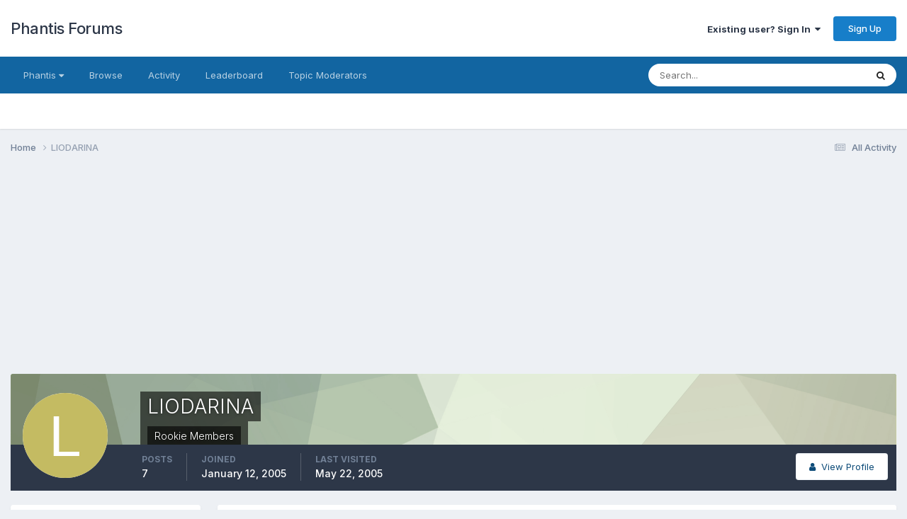

--- FILE ---
content_type: text/html;charset=UTF-8
request_url: https://forums.phantis.com/profile/1289-liodarina/content/?type=football_news&sortby=news_title&sortdirection=asc
body_size: 8621
content:
<!DOCTYPE html>
<html lang="en-US" dir="ltr">
	<head>
		<meta charset="utf-8">
        
		<title>LIODARINA's Content - Phantis Forums</title>
		
		
		
		

	<meta name="viewport" content="width=device-width, initial-scale=1">


	
	


	<meta name="twitter:card" content="summary" />


	
		<meta name="twitter:site" content="@PhantisUSA" />
	



	
		
			
				<meta property="og:site_name" content="Phantis Forums">
			
		
	

	
		
			
				<meta property="og:locale" content="en_US">
			
		
	


	
		<link rel="canonical" href="https://forums.phantis.com/profile/1289-liodarina/content/?type=football_news" />
	





<link rel="manifest" href="https://forums.phantis.com/manifest.webmanifest/">
<meta name="msapplication-config" content="https://forums.phantis.com/browserconfig.xml/">
<meta name="msapplication-starturl" content="/">
<meta name="application-name" content="Phantis Forums">
<meta name="apple-mobile-web-app-title" content="Phantis Forums">

	<meta name="theme-color" content="#ffffff">






	

	
		
			<link rel="icon" sizes="36x36" href="https://forums.phantis.com/uploads/monthly_2019_03/android-chrome-36x36.png?v=1718217251">
		
	

	
		
			<link rel="icon" sizes="48x48" href="https://forums.phantis.com/uploads/monthly_2019_03/android-chrome-48x48.png?v=1718217251">
		
	

	
		
			<link rel="icon" sizes="72x72" href="https://forums.phantis.com/uploads/monthly_2019_03/android-chrome-72x72.png?v=1718217251">
		
	

	
		
			<link rel="icon" sizes="96x96" href="https://forums.phantis.com/uploads/monthly_2019_03/android-chrome-96x96.png?v=1718217251">
		
	

	
		
			<link rel="icon" sizes="144x144" href="https://forums.phantis.com/uploads/monthly_2019_03/android-chrome-144x144.png?v=1718217251">
		
	

	
		
			<link rel="icon" sizes="192x192" href="https://forums.phantis.com/uploads/monthly_2019_03/android-chrome-192x192.png?v=1718217251">
		
	

	
		
			<link rel="icon" sizes="256x256" href="https://forums.phantis.com/uploads/monthly_2019_03/android-chrome-256x256.png?v=1718217251">
		
	

	
		
			<link rel="icon" sizes="384x384" href="https://forums.phantis.com/uploads/monthly_2019_03/android-chrome-384x384.png?v=1718217251">
		
	

	
		
			<link rel="icon" sizes="512x512" href="https://forums.phantis.com/uploads/monthly_2019_03/android-chrome-512x512.png?v=1718217251">
		
	

	
		
			<meta name="msapplication-square70x70logo" content="https://forums.phantis.com/uploads/monthly_2019_03/msapplication-square70x70logo.png?v=1718217251"/>
		
	

	
		
			<meta name="msapplication-TileImage" content="https://forums.phantis.com/uploads/monthly_2019_03/msapplication-TileImage.png?v=1718217251"/>
		
	

	
		
			<meta name="msapplication-square150x150logo" content="https://forums.phantis.com/uploads/monthly_2019_03/msapplication-square150x150logo.png?v=1718217251"/>
		
	

	
		
			<meta name="msapplication-wide310x150logo" content="https://forums.phantis.com/uploads/monthly_2019_03/msapplication-wide310x150logo.png?v=1718217251"/>
		
	

	
		
			<meta name="msapplication-square310x310logo" content="https://forums.phantis.com/uploads/monthly_2019_03/msapplication-square310x310logo.png?v=1718217251"/>
		
	

	
		
			
				<link rel="apple-touch-icon" href="https://forums.phantis.com/uploads/monthly_2019_03/apple-touch-icon-57x57.png?v=1718217251">
			
		
	

	
		
			
				<link rel="apple-touch-icon" sizes="60x60" href="https://forums.phantis.com/uploads/monthly_2019_03/apple-touch-icon-60x60.png?v=1718217251">
			
		
	

	
		
			
				<link rel="apple-touch-icon" sizes="72x72" href="https://forums.phantis.com/uploads/monthly_2019_03/apple-touch-icon-72x72.png?v=1718217251">
			
		
	

	
		
			
				<link rel="apple-touch-icon" sizes="76x76" href="https://forums.phantis.com/uploads/monthly_2019_03/apple-touch-icon-76x76.png?v=1718217251">
			
		
	

	
		
			
				<link rel="apple-touch-icon" sizes="114x114" href="https://forums.phantis.com/uploads/monthly_2019_03/apple-touch-icon-114x114.png?v=1718217251">
			
		
	

	
		
			
				<link rel="apple-touch-icon" sizes="120x120" href="https://forums.phantis.com/uploads/monthly_2019_03/apple-touch-icon-120x120.png?v=1718217251">
			
		
	

	
		
			
				<link rel="apple-touch-icon" sizes="144x144" href="https://forums.phantis.com/uploads/monthly_2019_03/apple-touch-icon-144x144.png?v=1718217251">
			
		
	

	
		
			
				<link rel="apple-touch-icon" sizes="152x152" href="https://forums.phantis.com/uploads/monthly_2019_03/apple-touch-icon-152x152.png?v=1718217251">
			
		
	

	
		
			
				<link rel="apple-touch-icon" sizes="180x180" href="https://forums.phantis.com/uploads/monthly_2019_03/apple-touch-icon-180x180.png?v=1718217251">
			
		
	





<link rel="preload" href="//forums.phantis.com/applications/core/interface/font/fontawesome-webfont.woff2?v=4.7.0" as="font" crossorigin="anonymous">
		


	<link rel="preconnect" href="https://fonts.googleapis.com">
	<link rel="preconnect" href="https://fonts.gstatic.com" crossorigin>
	
		<link href="https://fonts.googleapis.com/css2?family=Inter:wght@300;400;500;600;700&amp;display=swap" rel="stylesheet">
	



	<link rel="stylesheet" href="https://forums.phantis.com/uploads/css_built_3/341e4a57816af3ba440d891ca87450ff_framework.css?v=aff9fb3b711740089314" media="all">

	<link rel="stylesheet" href="https://forums.phantis.com/uploads/css_built_3/05e81b71abe4f22d6eb8d1a929494829_responsive.css?v=aff9fb3b711740089314" media="all">

	<link rel="stylesheet" href="https://forums.phantis.com/uploads/css_built_3/90eb5adf50a8c640f633d47fd7eb1778_core.css?v=aff9fb3b711740089314" media="all">

	<link rel="stylesheet" href="https://forums.phantis.com/uploads/css_built_3/5a0da001ccc2200dc5625c3f3934497d_core_responsive.css?v=aff9fb3b711740089314" media="all">

	<link rel="stylesheet" href="https://forums.phantis.com/uploads/css_built_3/fa14879227d11d638405bb86b9ef9148_notes.css?v=aff9fb3b711740089314" media="all">

	<link rel="stylesheet" href="https://forums.phantis.com/uploads/css_built_3/1f64b7f8224ab9be21c3a326ba50e129_stickynotes.css?v=aff9fb3b711740089314" media="all">

	<link rel="stylesheet" href="https://forums.phantis.com/uploads/css_built_3/ffdbd8340d5c38a97b780eeb2549bc3f_profiles.css?v=aff9fb3b711740089314" media="all">

	<link rel="stylesheet" href="https://forums.phantis.com/uploads/css_built_3/f2ef08fd7eaff94a9763df0d2e2aaa1f_streams.css?v=aff9fb3b711740089314" media="all">

	<link rel="stylesheet" href="https://forums.phantis.com/uploads/css_built_3/9be4fe0d9dd3ee2160f368f53374cd3f_leaderboard.css?v=aff9fb3b711740089314" media="all">

	<link rel="stylesheet" href="https://forums.phantis.com/uploads/css_built_3/125515e1b6f230e3adf3a20c594b0cea_profiles_responsive.css?v=aff9fb3b711740089314" media="all">





<link rel="stylesheet" href="https://forums.phantis.com/uploads/css_built_3/258adbb6e4f3e83cd3b355f84e3fa002_custom.css?v=aff9fb3b711740089314" media="all">




		
		

	
	<link rel='shortcut icon' href='https://forums.phantis.com/uploads/monthly_2019_03/favicon.ico' type="image/x-icon">

	</head>
	<body class="ipsApp ipsApp_front ipsJS_none ipsClearfix" data-controller="core.front.core.app,plugins.minimizequote"  data-message=""  data-pageapp="core" data-pagelocation="front" data-pagemodule="members" data-pagecontroller="profile" data-pageid="1289"   >
		
        

        

		<a href="#ipsLayout_mainArea" class="ipsHide" title="Go to main content on this page" accesskey="m">Jump to content</a>
		





		<div id="ipsLayout_header" class="ipsClearfix">
			

<style>
.moved {
  right: inherit !important;
  bottom: inherit !important;
}



</style>







<header>
				<div class="ipsLayout_container">
					

<a href='https://forums.phantis.com/' id='elSiteTitle' accesskey='1'>Phantis Forums</a>

					
						

	<ul id="elUserNav" class="ipsList_inline cSignedOut ipsResponsive_showDesktop">
		
        
		
        
        
            
            <li id="elSignInLink">
                <a href="https://forums.phantis.com/login/" data-ipsmenu-closeonclick="false" data-ipsmenu id="elUserSignIn">
                    Existing user? Sign In  <i class="fa fa-caret-down"></i>
                </a>
                
<div id='elUserSignIn_menu' class='ipsMenu ipsMenu_auto ipsHide'>
	<form accept-charset='utf-8' method='post' action='https://forums.phantis.com/login/'>
		<input type="hidden" name="csrfKey" value="3a710fef3764ddfaf220e7184ef172e0">
		<input type="hidden" name="ref" value="aHR0cHM6Ly9mb3J1bXMucGhhbnRpcy5jb20vcHJvZmlsZS8xMjg5LWxpb2RhcmluYS9jb250ZW50Lz90eXBlPWZvb3RiYWxsX25ld3Mmc29ydGJ5PW5ld3NfdGl0bGUmc29ydGRpcmVjdGlvbj1hc2M=">
		<div data-role="loginForm">
			
			
			
				<div class='ipsColumns ipsColumns_noSpacing'>
					<div class='ipsColumn ipsColumn_wide' id='elUserSignIn_internal'>
						
<div class="ipsPad ipsForm ipsForm_vertical">
	<h4 class="ipsType_sectionHead">Sign In</h4>
	<br><br>
	<ul class='ipsList_reset'>
		<li class="ipsFieldRow ipsFieldRow_noLabel ipsFieldRow_fullWidth">
			
			
				<input type="email" placeholder="Email Address" name="auth" autocomplete="email">
			
		</li>
		<li class="ipsFieldRow ipsFieldRow_noLabel ipsFieldRow_fullWidth">
			<input type="password" placeholder="Password" name="password" autocomplete="current-password">
		</li>
		<li class="ipsFieldRow ipsFieldRow_checkbox ipsClearfix">
			<span class="ipsCustomInput">
				<input type="checkbox" name="remember_me" id="remember_me_checkbox" value="1" checked aria-checked="true">
				<span></span>
			</span>
			<div class="ipsFieldRow_content">
				<label class="ipsFieldRow_label" for="remember_me_checkbox">Remember me</label>
				<span class="ipsFieldRow_desc">Not recommended on shared computers</span>
			</div>
		</li>
		<li class="ipsFieldRow ipsFieldRow_fullWidth">
			<button type="submit" name="_processLogin" value="usernamepassword" class="ipsButton ipsButton_primary ipsButton_small" id="elSignIn_submit">Sign In</button>
			
				<p class="ipsType_right ipsType_small">
					
						<a href='https://forums.phantis.com/lostpassword/' data-ipsDialog data-ipsDialog-title='Forgot your password?'>
					
					Forgot your password?</a>
				</p>
			
		</li>
	</ul>
</div>
					</div>
					<div class='ipsColumn ipsColumn_wide'>
						<div class='ipsPadding' id='elUserSignIn_external'>
							<div class='ipsAreaBackground_light ipsPadding:half'>
								
									<p class='ipsType_reset ipsType_small ipsType_center'><strong>Or sign in with one of these services</strong></p>
								
								
									<div class='ipsType_center ipsMargin_top:half'>
										

<button type="submit" name="_processLogin" value="2" class='ipsButton ipsButton_verySmall ipsButton_fullWidth ipsSocial ipsSocial_facebook' style="background-color: #3a579a">
	
		<span class='ipsSocial_icon'>
			
				<i class='fa fa-facebook-official'></i>
			
		</span>
		<span class='ipsSocial_text'>Sign in with Facebook</span>
	
</button>
									</div>
								
									<div class='ipsType_center ipsMargin_top:half'>
										

<button type="submit" name="_processLogin" value="9" class='ipsButton ipsButton_verySmall ipsButton_fullWidth ipsSocial ipsSocial_twitter' style="background-color: #000000">
	
		<span class='ipsSocial_icon'>
			
				<i class='fa fa-twitter'></i>
			
		</span>
		<span class='ipsSocial_text'>Sign in with X</span>
	
</button>
									</div>
								
									<div class='ipsType_center ipsMargin_top:half'>
										

<button type="submit" name="_processLogin" value="7" class='ipsButton ipsButton_verySmall ipsButton_fullWidth ipsSocial ipsSocial_linkedin' style="background-color: #007eb3">
	
		<span class='ipsSocial_icon'>
			
				<i class='fa fa-linkedin'></i>
			
		</span>
		<span class='ipsSocial_text'>Sign in with LinkedIn</span>
	
</button>
									</div>
								
									<div class='ipsType_center ipsMargin_top:half'>
										

<button type="submit" name="_processLogin" value="3" class='ipsButton ipsButton_verySmall ipsButton_fullWidth ipsSocial ipsSocial_google' style="background-color: #4285F4">
	
		<span class='ipsSocial_icon'>
			
				<i class='fa fa-google'></i>
			
		</span>
		<span class='ipsSocial_text'>Sign in with Google</span>
	
</button>
									</div>
								
							</div>
						</div>
					</div>
				</div>
			
		</div>
	</form>
</div>
            </li>
            
        
		
			<li>
				
					<a href="https://forums.phantis.com/register/" data-ipsdialog data-ipsdialog-size="narrow" data-ipsdialog-title="Sign Up"  id="elRegisterButton" class="ipsButton ipsButton_normal ipsButton_primary">Sign Up</a>
				
			</li>
		
	</ul>

						
<ul class='ipsMobileHamburger ipsList_reset ipsResponsive_hideDesktop'>
	<li data-ipsDrawer data-ipsDrawer-drawerElem='#elMobileDrawer'>
		<a href='#' >
			
			
				
			
			
			
			<i class='fa fa-navicon'></i>
		</a>
	</li>
</ul>
					
				</div>
			</header>
			

	<nav data-controller='core.front.core.navBar' class=' ipsResponsive_showDesktop'>
		<div class='ipsNavBar_primary ipsLayout_container '>
			<ul data-role="primaryNavBar" class='ipsClearfix'>
				


	
		
		
		<li  id='elNavSecondary_13' data-role="navBarItem" data-navApp="core" data-navExt="Menu">
			
			
				<a href="#" id="elNavigation_13" data-ipsMenu data-ipsMenu-appendTo='#elNavSecondary_13' data-ipsMenu-activeClass='ipsNavActive_menu' data-navItem-id="13" >
					Phantis <i class="fa fa-caret-down"></i><span class='ipsNavBar_active__identifier'></span>
				</a>
				<ul id="elNavigation_13_menu" class="ipsMenu ipsMenu_auto ipsHide">
					

	
		
			<li class='ipsMenu_item' >
				<a href='http://www.phantis.com/' >
					Phantis (Main Site)
				</a>
			</li>
		
	

	
		
			<li class='ipsMenu_item' >
				<a href='https://wiki.phantis.com/' >
					Phantis Wiki
				</a>
			</li>
		
	

				</ul>
			
			
		</li>
	
	

	
		
		
		<li  id='elNavSecondary_1' data-role="navBarItem" data-navApp="core" data-navExt="CustomItem">
			
			
				<a href="https://forums.phantis.com"  data-navItem-id="1" >
					Browse<span class='ipsNavBar_active__identifier'></span>
				</a>
			
			
				<ul class='ipsNavBar_secondary ipsHide' data-role='secondaryNavBar'>
					


	
		
		
		<li  id='elNavSecondary_8' data-role="navBarItem" data-navApp="forums" data-navExt="Forums">
			
			
				<a href="https://forums.phantis.com"  data-navItem-id="8" >
					Forums<span class='ipsNavBar_active__identifier'></span>
				</a>
			
			
		</li>
	
	

	
		
		
		<li  id='elNavSecondary_37' data-role="navBarItem" data-navApp="core" data-navExt="Clubs">
			
			
				<a href="https://forums.phantis.com/clubs/"  data-navItem-id="37" >
					Clubs<span class='ipsNavBar_active__identifier'></span>
				</a>
			
			
		</li>
	
	

	
		
		
		<li  id='elNavSecondary_39' data-role="navBarItem" data-navApp="core" data-navExt="Promoted">
			
			
				<a href="https://forums.phantis.com/ourpicks/"  data-navItem-id="39" >
					Our Picks<span class='ipsNavBar_active__identifier'></span>
				</a>
			
			
		</li>
	
	

	
	

	
	

	
		
		
		<li  id='elNavSecondary_11' data-role="navBarItem" data-navApp="core" data-navExt="StaffDirectory">
			
			
				<a href="https://forums.phantis.com/staff/"  data-navItem-id="11" >
					Staff<span class='ipsNavBar_active__identifier'></span>
				</a>
			
			
		</li>
	
	

	
		
		
		<li  id='elNavSecondary_12' data-role="navBarItem" data-navApp="core" data-navExt="OnlineUsers">
			
			
				<a href="https://forums.phantis.com/online/"  data-navItem-id="12" >
					Online Users<span class='ipsNavBar_active__identifier'></span>
				</a>
			
			
		</li>
	
	

	
	

					<li class='ipsHide' id='elNavigationMore_1' data-role='navMore'>
						<a href='#' data-ipsMenu data-ipsMenu-appendTo='#elNavigationMore_1' id='elNavigationMore_1_dropdown'>More <i class='fa fa-caret-down'></i></a>
						<ul class='ipsHide ipsMenu ipsMenu_auto' id='elNavigationMore_1_dropdown_menu' data-role='moreDropdown'></ul>
					</li>
				</ul>
			
		</li>
	
	

	
		
		
		<li  id='elNavSecondary_2' data-role="navBarItem" data-navApp="core" data-navExt="CustomItem">
			
			
				<a href="https://forums.phantis.com/discover/"  data-navItem-id="2" >
					Activity<span class='ipsNavBar_active__identifier'></span>
				</a>
			
			
				<ul class='ipsNavBar_secondary ipsHide' data-role='secondaryNavBar'>
					


	
		
		
		<li  id='elNavSecondary_3' data-role="navBarItem" data-navApp="core" data-navExt="AllActivity">
			
			
				<a href="https://forums.phantis.com/discover/"  data-navItem-id="3" >
					All Activity<span class='ipsNavBar_active__identifier'></span>
				</a>
			
			
		</li>
	
	

	
	

	
	

	
	

	
		
		
		<li  id='elNavSecondary_7' data-role="navBarItem" data-navApp="core" data-navExt="Search">
			
			
				<a href="https://forums.phantis.com/search/"  data-navItem-id="7" >
					Search<span class='ipsNavBar_active__identifier'></span>
				</a>
			
			
		</li>
	
	

					<li class='ipsHide' id='elNavigationMore_2' data-role='navMore'>
						<a href='#' data-ipsMenu data-ipsMenu-appendTo='#elNavigationMore_2' id='elNavigationMore_2_dropdown'>More <i class='fa fa-caret-down'></i></a>
						<ul class='ipsHide ipsMenu ipsMenu_auto' id='elNavigationMore_2_dropdown_menu' data-role='moreDropdown'></ul>
					</li>
				</ul>
			
		</li>
	
	

	
	

	
	

	
	

	
	

	
		
		
		<li  id='elNavSecondary_34' data-role="navBarItem" data-navApp="core" data-navExt="Leaderboard">
			
			
				<a href="https://forums.phantis.com/leaderboard/"  data-navItem-id="34" >
					Leaderboard<span class='ipsNavBar_active__identifier'></span>
				</a>
			
			
		</li>
	
	

	
		
		
		<li  id='elNavSecondary_45' data-role="navBarItem" data-navApp="nbtopicmods" data-navExt="TopicModerators">
			
			
				<a href="https://forums.phantis.com/nbtopicmods/"  data-navItem-id="45" >
					Topic Moderators<span class='ipsNavBar_active__identifier'></span>
				</a>
			
			
		</li>
	
	

				<li class='ipsHide' id='elNavigationMore' data-role='navMore'>
					<a href='#' data-ipsMenu data-ipsMenu-appendTo='#elNavigationMore' id='elNavigationMore_dropdown'>More</a>
					<ul class='ipsNavBar_secondary ipsHide' data-role='secondaryNavBar'>
						<li class='ipsHide' id='elNavigationMore_more' data-role='navMore'>
							<a href='#' data-ipsMenu data-ipsMenu-appendTo='#elNavigationMore_more' id='elNavigationMore_more_dropdown'>More <i class='fa fa-caret-down'></i></a>
							<ul class='ipsHide ipsMenu ipsMenu_auto' id='elNavigationMore_more_dropdown_menu' data-role='moreDropdown'></ul>
						</li>
					</ul>
				</li>
			</ul>
			

	<div id="elSearchWrapper">
		<div id='elSearch' data-controller="core.front.core.quickSearch">
			<form accept-charset='utf-8' action='//forums.phantis.com/search/?do=quicksearch' method='post'>
                <input type='search' id='elSearchField' placeholder='Search...' name='q' autocomplete='off' aria-label='Search'>
                <details class='cSearchFilter'>
                    <summary class='cSearchFilter__text'></summary>
                    <ul class='cSearchFilter__menu'>
                        
                        <li><label><input type="radio" name="type" value="all" ><span class='cSearchFilter__menuText'>Everywhere</span></label></li>
                        
                        
                            <li><label><input type="radio" name="type" value="core_statuses_status" checked><span class='cSearchFilter__menuText'>Status Updates</span></label></li>
                        
                            <li><label><input type="radio" name="type" value="forums_topic"><span class='cSearchFilter__menuText'>Topics</span></label></li>
                        
                            <li><label><input type="radio" name="type" value="core_members"><span class='cSearchFilter__menuText'>Members</span></label></li>
                        
                    </ul>
                </details>
				<button class='cSearchSubmit' type="submit" aria-label='Search'><i class="fa fa-search"></i></button>
			</form>
		</div>
	</div>

		</div>
	</nav>

			
<ul id='elMobileNav' class='ipsResponsive_hideDesktop' data-controller='core.front.core.mobileNav'>
	
		
			<li id='elMobileBreadcrumb'>
				<a href='https://forums.phantis.com/'>
					<span>Home</span>
				</a>
			</li>
		
	
	
	
	<li >
		<a data-action="defaultStream" href='https://forums.phantis.com/discover/'><i class="fa fa-newspaper-o" aria-hidden="true"></i></a>
	</li>

	

	
		<li class='ipsJS_show'>
			<a href='https://forums.phantis.com/search/'><i class='fa fa-search'></i></a>
		</li>
	
</ul>
		</div>
		<main id="ipsLayout_body" class="ipsLayout_container">
			<div id="ipsLayout_contentArea">
				<div id="ipsLayout_contentWrapper">
					
<nav class='ipsBreadcrumb ipsBreadcrumb_top ipsFaded_withHover'>
	

	<ul class='ipsList_inline ipsPos_right'>
		
		<li >
			<a data-action="defaultStream" class='ipsType_light '  href='https://forums.phantis.com/discover/'><i class="fa fa-newspaper-o" aria-hidden="true"></i> <span>All Activity</span></a>
		</li>
		
	</ul>

	<ul data-role="breadcrumbList">
		<li>
			<a title="Home" href='https://forums.phantis.com/'>
				<span>Home <i class='fa fa-angle-right'></i></span>
			</a>
		</li>
		
		
			<li>
				
					<a href='https://forums.phantis.com/profile/1289-liodarina/'>
						<span>LIODARINA </span>
					</a>
				
			</li>
		
	</ul>
</nav>
					
					<div id="ipsLayout_mainArea">
						<script async src="https://pagead2.googlesyndication.com/pagead/js/adsbygoogle.js"></script>
<!-- PF-Top -->
<ins class="adsbygoogle"
     style="display:block"
     data-ad-client="ca-pub-6814881822763525"
     data-ad-slot="2861543352"
     data-ad-format="auto"
     data-full-width-responsive="true"></ins>
<script>
     (adsbygoogle = window.adsbygoogle || []).push({});
</script>
						
						
						

	




						


<div data-controller='core.front.profile.main' id='elProfileUserContent'>
	

<header data-role="profileHeader">
    <div class="ipsPageHead_special cProfileHeaderMinimal" id="elProfileHeader" data-controller="core.global.core.coverPhoto" data-url="https://forums.phantis.com/profile/1289-liodarina/?csrfKey=3a710fef3764ddfaf220e7184ef172e0" data-coveroffset="0">
        
        <div class="ipsCoverPhoto_container" style="background-color: hsl(89, 100%, 80% )">
            <img src="https://forums.phantis.com/uploads/set_resources_3/84c1e40ea0e759e3f1505eb1788ddf3c_pattern.png" class="ipsCoverPhoto_photo" data-action="toggleCoverPhoto" alt="">
        </div>
        
        
        <div class="ipsColumns ipsColumns_collapsePhone" data-hideoncoveredit>
            <div class="ipsColumn ipsColumn_fixed ipsColumn_narrow ipsPos_center" id="elProfilePhoto">
                
                <span class="ipsUserPhoto ipsUserPhoto_xlarge">
						<img src="data:image/svg+xml,%3Csvg%20xmlns%3D%22http%3A%2F%2Fwww.w3.org%2F2000%2Fsvg%22%20viewBox%3D%220%200%201024%201024%22%20style%3D%22background%3A%23c4bb62%22%3E%3Cg%3E%3Ctext%20text-anchor%3D%22middle%22%20dy%3D%22.35em%22%20x%3D%22512%22%20y%3D%22512%22%20fill%3D%22%23ffffff%22%20font-size%3D%22700%22%20font-family%3D%22-apple-system%2C%20BlinkMacSystemFont%2C%20Roboto%2C%20Helvetica%2C%20Arial%2C%20sans-serif%22%3EL%3C%2Ftext%3E%3C%2Fg%3E%3C%2Fsvg%3E" alt="">
					</span>
                
                
            </div>
            <div class="ipsColumn ipsColumn_fluid">
                <div class="ipsPos_left ipsPad cProfileHeader_name ipsType_normal">
                    <h1 class="ipsType_reset ipsPageHead_barText">
                        LIODARINA

                        
                        
                    </h1>
                    <span>
						<span class="ipsPageHead_barText">
					
						<span class="ipsPageHead_barText"><span style='color:#'>Rookie Members</span></span>
					</span>

					</span>
                </div>
                
                <ul class="ipsList_inline ipsPad ipsResponsive_hidePhone ipsResponsive_block ipsPos_left">
                    
                    <li>

<div data-followApp='core' data-followArea='member' data-followID='1289'  data-controller='core.front.core.followButton'>
	
		

	
</div></li>
                    
                    
                
</ul>
                
            </div>
        </div>
    </div>

    <div class="ipsGrid ipsAreaBackground ipsPad ipsResponsive_showPhone ipsResponsive_block">
        
        
        

        
        
        <div data-role="switchView" class="ipsGrid_span12">
            <div data-action="goToProfile" data-type="phone" class="">
                <a href="https://forums.phantis.com/profile/1289-liodarina/" class="ipsButton ipsButton_veryLight ipsButton_small ipsButton_fullWidth" title="LIODARINA's Profile"><i class="fa fa-user"></i></a>
            </div>
            <div data-action="browseContent" data-type="phone" class="ipsHide">
                <a href="https://forums.phantis.com/profile/1289-liodarina/content/" rel="nofollow" class="ipsButton ipsButton_veryLight ipsButton_small ipsButton_fullWidth" title="LIODARINA's Content"><i class="fa fa-newspaper-o"></i></a>
            </div>
        </div>
    </div>

    <div id="elProfileStats" class="ipsClearfix sm:ipsPadding ipsResponsive_pull">
        <div data-role="switchView" class="ipsResponsive_hidePhone ipsPos_right">
            <a href="https://forums.phantis.com/profile/1289-liodarina/" class="ipsButton ipsButton_veryLight ipsButton_small ipsPos_right " data-action="goToProfile" data-type="full" title="LIODARINA's Profile"><i class="fa fa-user"></i> <span class="ipsResponsive_showDesktop ipsResponsive_inline"> View Profile</span></a>
            <a href="https://forums.phantis.com/profile/1289-liodarina/content/" rel="nofollow" class="ipsButton ipsButton_veryLight ipsButton_small ipsPos_right ipsHide" data-action="browseContent" data-type="full" title="LIODARINA's Content"><i class="fa fa-newspaper-o"></i> <span class="ipsResponsive_showDesktop ipsResponsive_inline"> See their activity</span></a>
        </div>
        <ul class="ipsList_reset ipsFlex ipsFlex-ai:center ipsFlex-fw:wrap ipsPos_left ipsResponsive_noFloat">
            <li>
                <h4 class="ipsType_minorHeading">Posts</h4>
                7
            </li>
            <li>
                <h4 class="ipsType_minorHeading">Joined</h4>
                <time datetime='2005-01-12T22:10:44Z' title='01/12/2005 10:10  PM' data-short='21 yr'>January 12, 2005</time>
            </li>
            
            <li>
                <h4 class="ipsType_minorHeading">Last visited</h4>
                <span>
					
                    <time datetime='2005-05-22T22:29:46Z' title='05/22/2005 10:29  PM' data-short='20 yr'>May 22, 2005</time>
				</span>
            </li>
            
            
        </ul>
    </div>
</header>

	<div data-role="profileContent" class='ipsSpacer_top'>

		<div class="ipsColumns ipsColumns_collapsePhone">
			<div class="ipsColumn ipsColumn_wide">
				<div class='ipsPadding:half ipsBox'>
					<div class="ipsSideMenu" data-ipsTabBar data-ipsTabBar-contentArea='#elUserContent' data-ipsTabBar-itemselector=".ipsSideMenu_item" data-ipsTabBar-activeClass="ipsSideMenu_itemActive" data-ipsSideMenu>
						<h3 class="ipsSideMenu_mainTitle ipsAreaBackground_light ipsType_medium">
							<a href="#user_content" class="ipsPad_double" data-action="openSideMenu"><i class="fa fa-bars"></i> &nbsp;Content Type&nbsp;<i class="fa fa-caret-down"></i></a>
						</h3>
						<div>
							<ul class="ipsSideMenu_list">
								<li><a href="https://forums.phantis.com/profile/1289-liodarina/content/?change_section=1" class="ipsSideMenu_item ipsSideMenu_itemActive">All Activity</a></li>
							</ul>
							
								<h4 class='ipsSideMenu_subTitle'>Profiles</h4>
								<ul class="ipsSideMenu_list">
									
										<li><a href="https://forums.phantis.com/profile/1289-liodarina/content/?type=core_statuses_status&amp;change_section=1" class="ipsSideMenu_item ">Status Updates</a></li>
									
										<li><a href="https://forums.phantis.com/profile/1289-liodarina/content/?type=core_statuses_reply&amp;change_section=1" class="ipsSideMenu_item ">Status Replies</a></li>
									
								</ul>
							
								<h4 class='ipsSideMenu_subTitle'>Forums</h4>
								<ul class="ipsSideMenu_list">
									
										<li><a href="https://forums.phantis.com/profile/1289-liodarina/content/?type=forums_topic&amp;change_section=1" class="ipsSideMenu_item ">Topics</a></li>
									
										<li><a href="https://forums.phantis.com/profile/1289-liodarina/content/?type=forums_topic_post&amp;change_section=1" class="ipsSideMenu_item ">Posts</a></li>
									
								</ul>
							
						</div>			
					</div>
				</div>
			</div>
			<div class="ipsColumn ipsColumn_fluid" id='elUserContent'>
				
<div class='ipsBox'>
	<h2 class='ipsType_sectionTitle ipsType_reset'>Everything posted by LIODARINA</h2>
	

<div data-baseurl="https://forums.phantis.com/profile/1289-liodarina/content/?all_activity=1&amp;page=1" data-resort="listResort" data-tableid="topics" data-controller="core.global.core.table">
	<div data-role="tableRows">
		
		<ol class='ipsDataList ipsDataList_large cSearchActivity ipsStream ipsPad'>
			
		</ol>
		
	</div>
</div>
</div>
			</div>
		</div>

	</div>
</div>

						


					</div>
					


					
<nav class='ipsBreadcrumb ipsBreadcrumb_bottom ipsFaded_withHover'>
	
		


	

	<ul class='ipsList_inline ipsPos_right'>
		
		<li >
			<a data-action="defaultStream" class='ipsType_light '  href='https://forums.phantis.com/discover/'><i class="fa fa-newspaper-o" aria-hidden="true"></i> <span>All Activity</span></a>
		</li>
		
	</ul>

	<ul data-role="breadcrumbList">
		<li>
			<a title="Home" href='https://forums.phantis.com/'>
				<span>Home <i class='fa fa-angle-right'></i></span>
			</a>
		</li>
		
		
			<li>
				
					<a href='https://forums.phantis.com/profile/1289-liodarina/'>
						<span>LIODARINA </span>
					</a>
				
			</li>
		
	</ul>
</nav>
				</div>
			</div>
			
		
    
    
        
    

    
    <a id="backtoTop" onclick="$('body').animatescroll();" title="Back To Top"><i class="fa fa-chevron-circle-up"></i></a>
   
</main>
		
	
<footer id="ipsLayout_footer" class="ipsClearfix">
			<div class="ipsLayout_container">
  
  


<ul class='ipsList_inline ipsType_center ipsSpacer_top' id="elFooterLinks">
	
	
	
	
	
	
		<li><a rel="nofollow" href='https://forums.phantis.com/contact/' data-ipsdialog  data-ipsdialog-title="Contact Us">Contact Us</a></li>
	
	<li><a rel="nofollow" href='https://forums.phantis.com/cookies/'>Cookies</a></li>

</ul>	


<p id='elCopyright'>
	<span id='elCopyright_userLine'></span>
	
</p>
</div>
		</footer>

		

<div id="elMobileDrawer" class="ipsDrawer ipsHide">
	<div class="ipsDrawer_menu">
		<a href="#" class="ipsDrawer_close" data-action="close"><span>×</span></a>
		<div class="ipsDrawer_content ipsFlex ipsFlex-fd:column">
			
				<div class="ipsPadding ipsBorder_bottom">
					<ul class="ipsToolList ipsToolList_vertical">
						<li>
							<a href="https://forums.phantis.com/login/" id="elSigninButton_mobile" class="ipsButton ipsButton_light ipsButton_small ipsButton_fullWidth">Existing user? Sign In</a>
						</li>
						
							<li>
								
									<a href="https://forums.phantis.com/register/" data-ipsdialog data-ipsdialog-size="narrow" data-ipsdialog-title="Sign Up" data-ipsdialog-fixed="true"  id="elRegisterButton_mobile" class="ipsButton ipsButton_small ipsButton_fullWidth ipsButton_important">Sign Up</a>
								
							</li>
						
					</ul>
				</div>
			

			

			<ul class="ipsDrawer_list ipsFlex-flex:11">
				

				
				
				
				
					
						
						
							<li class="ipsDrawer_itemParent">
								<h4 class="ipsDrawer_title"><a href="#">Phantis</a></h4>
								<ul class="ipsDrawer_list">
									<li data-action="back"><a href="#">Back</a></li>
									
									
													
									
									
										


	
		
			<li>
				<a href='http://www.phantis.com/' >
					Phantis (Main Site)
				</a>
			</li>
		
	

	
		
			<li>
				<a href='https://wiki.phantis.com/' >
					Phantis Wiki
				</a>
			</li>
		
	

									
										
								</ul>
							</li>
						
					
				
					
						
						
							<li class="ipsDrawer_itemParent">
								<h4 class="ipsDrawer_title"><a href="#">Browse</a></h4>
								<ul class="ipsDrawer_list">
									<li data-action="back"><a href="#">Back</a></li>
									
									
										
										
										
											
												
													
													
									
													
									
									
									
										


	
		
			<li>
				<a href='https://forums.phantis.com' >
					Forums
				</a>
			</li>
		
	

	
		
			<li>
				<a href='https://forums.phantis.com/clubs/' >
					Clubs
				</a>
			</li>
		
	

	
		
			<li>
				<a href='https://forums.phantis.com/ourpicks/' >
					Our Picks
				</a>
			</li>
		
	

	

	

	
		
			<li>
				<a href='https://forums.phantis.com/staff/' >
					Staff
				</a>
			</li>
		
	

	
		
			<li>
				<a href='https://forums.phantis.com/online/' >
					Online Users
				</a>
			</li>
		
	

	

										
								</ul>
							</li>
						
					
				
					
						
						
							<li class="ipsDrawer_itemParent">
								<h4 class="ipsDrawer_title"><a href="#">Activity</a></h4>
								<ul class="ipsDrawer_list">
									<li data-action="back"><a href="#">Back</a></li>
									
									
										
										
										
											
												
													
													
									
													
									
									
									
										


	
		
			<li>
				<a href='https://forums.phantis.com/discover/' >
					All Activity
				</a>
			</li>
		
	

	

	

	

	
		
			<li>
				<a href='https://forums.phantis.com/search/' >
					Search
				</a>
			</li>
		
	

										
								</ul>
							</li>
						
					
				
					
				
					
				
					
				
					
				
					
						
						
							<li><a href="https://forums.phantis.com/leaderboard/" >Leaderboard</a></li>
						
					
				
					
						
						
							<li><a href="https://forums.phantis.com/nbtopicmods/" >Topic Moderators</a></li>
						
					
				
				
			</ul>

			
		</div>
	</div>
</div>

<div id="elMobileCreateMenuDrawer" class="ipsDrawer ipsHide">
	<div class="ipsDrawer_menu">
		<a href="#" class="ipsDrawer_close" data-action="close"><span>×</span></a>
		<div class="ipsDrawer_content ipsSpacer_bottom ipsPad">
			<ul class="ipsDrawer_list">
				<li class="ipsDrawer_listTitle ipsType_reset">Create New...</li>
				
			</ul>
		</div>
	</div>
</div>

		
		

	
	<script type='text/javascript'>
		var ipsDebug = false;		
	
		var CKEDITOR_BASEPATH = '//forums.phantis.com/applications/core/interface/ckeditor/ckeditor/';
	
		var ipsSettings = {
			
			
			cookie_path: "/",
			
			cookie_prefix: "ips4_",
			
			
			cookie_ssl: true,
			
            essential_cookies: ["oauth_authorize","member_id","login_key","clearAutosave","lastSearch","device_key","IPSSessionFront","loggedIn","noCache","hasJS","cookie_consent","cookie_consent_optional","referred_by","codeVerifier","forumpass_*","cm_reg","location","currency","guestTransactionKey"],
			upload_imgURL: "https://forums.phantis.com/uploads/set_resources_3/0cb563f8144768654a2205065d13abd6_upload.png",
			message_imgURL: "https://forums.phantis.com/uploads/set_resources_3/0cb563f8144768654a2205065d13abd6_message.png",
			notification_imgURL: "https://forums.phantis.com/uploads/set_resources_3/0cb563f8144768654a2205065d13abd6_notification.png",
			baseURL: "//forums.phantis.com/",
			jsURL: "//forums.phantis.com/applications/core/interface/js/js.php",
			csrfKey: "3a710fef3764ddfaf220e7184ef172e0",
			antiCache: "aff9fb3b711740089314",
			jsAntiCache: "aff9fb3b711755806843",
			disableNotificationSounds: true,
			useCompiledFiles: true,
			links_external: true,
			memberID: 0,
			lazyLoadEnabled: false,
			blankImg: "//forums.phantis.com/applications/core/interface/js/spacer.png",
			googleAnalyticsEnabled: false,
			matomoEnabled: false,
			viewProfiles: true,
			mapProvider: 'none',
			mapApiKey: '',
			pushPublicKey: null,
			relativeDates: true
		};
		
		
		
		
			ipsSettings['maxImageDimensions'] = {
				width: 1000,
				height: 750
			};
		
		
	</script>





<script type='text/javascript' src='https://forums.phantis.com/uploads/javascript_global/root_library.js?v=aff9fb3b711755806843' data-ips></script>


<script type='text/javascript' src='https://forums.phantis.com/uploads/javascript_global/root_js_lang_1.js?v=aff9fb3b711755806843' data-ips></script>


<script type='text/javascript' src='https://forums.phantis.com/uploads/javascript_global/root_framework.js?v=aff9fb3b711755806843' data-ips></script>


<script type='text/javascript' src='https://forums.phantis.com/uploads/javascript_core/global_global_core.js?v=aff9fb3b711755806843' data-ips></script>


<script type='text/javascript' src='https://forums.phantis.com/uploads/javascript_core/plugins_plugins.js?v=aff9fb3b711755806843' data-ips></script>


<script type='text/javascript' src='https://forums.phantis.com/uploads/javascript_global/root_front.js?v=aff9fb3b711755806843' data-ips></script>


<script type='text/javascript' src='https://forums.phantis.com/uploads/javascript_core/front_front_core.js?v=aff9fb3b711755806843' data-ips></script>


<script type='text/javascript' src='https://forums.phantis.com/uploads/javascript_postnotes/front_front_notes.js?v=aff9fb3b711755806843' data-ips></script>


<script type='text/javascript' src='https://forums.phantis.com/uploads/javascript_stickynotes/global_global_dismiss.js?v=aff9fb3b711755806843' data-ips></script>


<script type='text/javascript' src='https://forums.phantis.com/uploads/javascript_core/front_front_statuses.js?v=aff9fb3b711755806843' data-ips></script>


<script type='text/javascript' src='https://forums.phantis.com/uploads/javascript_core/front_front_profile.js?v=aff9fb3b711755806843' data-ips></script>


<script type='text/javascript' src='https://forums.phantis.com/uploads/javascript_core/front_app.js?v=aff9fb3b711755806843' data-ips></script>


<script type='text/javascript' src='https://forums.phantis.com/uploads/javascript_global/root_map.js?v=aff9fb3b711755806843' data-ips></script>



	<script type='text/javascript'>
		
			ips.setSetting( 'date_format', jQuery.parseJSON('"mm\/dd\/yy"') );
		
			ips.setSetting( 'date_first_day', jQuery.parseJSON('0') );
		
			ips.setSetting( 'ipb_url_filter_option', jQuery.parseJSON('"none"') );
		
			ips.setSetting( 'url_filter_any_action', jQuery.parseJSON('"allow"') );
		
			ips.setSetting( 'bypass_profanity', jQuery.parseJSON('0') );
		
			ips.setSetting( 'emoji_style', jQuery.parseJSON('"native"') );
		
			ips.setSetting( 'emoji_shortcodes', jQuery.parseJSON('true') );
		
			ips.setSetting( 'emoji_ascii', jQuery.parseJSON('true') );
		
			ips.setSetting( 'emoji_cache', jQuery.parseJSON('1718217243') );
		
			ips.setSetting( 'image_jpg_quality', jQuery.parseJSON('85') );
		
			ips.setSetting( 'cloud2', jQuery.parseJSON('false') );
		
			ips.setSetting( 'minimizeQuote_size', jQuery.parseJSON('5') );
		
			ips.setSetting( 'minimizeQuote_showFirstAppear', jQuery.parseJSON('0') );
		
			ips.setSetting( 'isAnonymous', jQuery.parseJSON('false') );
		
		
        
    </script>



<script type='application/ld+json'>
{
    "@context": "http://www.schema.org",
    "publisher": "https://forums.phantis.com/#organization",
    "@type": "WebSite",
    "@id": "https://forums.phantis.com/#website",
    "mainEntityOfPage": "https://forums.phantis.com/",
    "name": "Phantis Forums",
    "url": "https://forums.phantis.com/",
    "potentialAction": {
        "type": "SearchAction",
        "query-input": "required name=query",
        "target": "https://forums.phantis.com/search/?q={query}"
    },
    "inLanguage": [
        {
            "@type": "Language",
            "name": "English (USA)",
            "alternateName": "en-US"
        }
    ]
}	
</script>

<script type='application/ld+json'>
{
    "@context": "http://www.schema.org",
    "@type": "Organization",
    "@id": "https://forums.phantis.com/#organization",
    "mainEntityOfPage": "https://forums.phantis.com/",
    "name": "Phantis Forums",
    "url": "https://forums.phantis.com/",
    "address": {
        "@type": "PostalAddress",
        "streetAddress": " 925 Harvest Drive, Suite 120",
        "addressLocality": " Blue Bell",
        "addressRegion": "Pennsylvania",
        "postalCode": "19422",
        "addressCountry": "US"
    }
}	
</script>

<script type='application/ld+json'>
{
    "@context": "http://schema.org",
    "@type": "BreadcrumbList",
    "itemListElement": [
        {
            "@type": "ListItem",
            "position": 1,
            "item": {
                "name": "LIODARINA",
                "@id": "https://forums.phantis.com/profile/1289-liodarina/"
            }
        }
    ]
}	
</script>

<script type='application/ld+json'>
{
    "@context": "http://schema.org",
    "@type": "ContactPage",
    "url": "https://forums.phantis.com/contact/"
}	
</script>



<script type='text/javascript'>
    (() => {
        let gqlKeys = [];
        for (let [k, v] of Object.entries(gqlKeys)) {
            ips.setGraphQlData(k, v);
        }
    })();
</script>
		
		<!--ipsQueryLog-->
		<!--ipsCachingLog-->
		
		
		
        
	</body>
</html>


--- FILE ---
content_type: text/html; charset=utf-8
request_url: https://www.google.com/recaptcha/api2/aframe
body_size: 267
content:
<!DOCTYPE HTML><html><head><meta http-equiv="content-type" content="text/html; charset=UTF-8"></head><body><script nonce="GrisD1ET_bWhHFUP4Y4TWA">/** Anti-fraud and anti-abuse applications only. See google.com/recaptcha */ try{var clients={'sodar':'https://pagead2.googlesyndication.com/pagead/sodar?'};window.addEventListener("message",function(a){try{if(a.source===window.parent){var b=JSON.parse(a.data);var c=clients[b['id']];if(c){var d=document.createElement('img');d.src=c+b['params']+'&rc='+(localStorage.getItem("rc::a")?sessionStorage.getItem("rc::b"):"");window.document.body.appendChild(d);sessionStorage.setItem("rc::e",parseInt(sessionStorage.getItem("rc::e")||0)+1);localStorage.setItem("rc::h",'1768956170917');}}}catch(b){}});window.parent.postMessage("_grecaptcha_ready", "*");}catch(b){}</script></body></html>